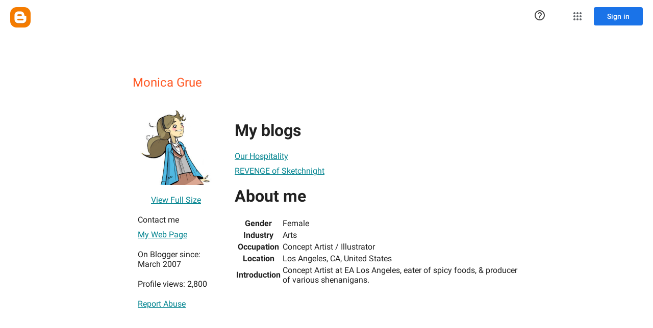

--- FILE ---
content_type: text/javascript; charset=UTF-8
request_url: https://www.blogger.com/_/scs/mss-static/_/js/k=boq-blogger.ProfileViewUi.en_US.-iczAXa4nYQ.2018.O/ck=boq-blogger.ProfileViewUi.pCOm7MS0p9k.L.B1.O/am=AAAAsQU/d=1/exm=A7fCU,BBI74,BVgquf,EFQ78c,IZT63,JNoxi,KUM7Z,LEikZe,LvGhrf,MdUzUe,MpJwZc,NwH0H,O1Gjze,O6y8ed,OTA3Ae,P6sQOc,PrPYRd,RMhBfe,RqjULd,RyvaUb,SdcwHb,SpsfSb,UUJqVe,Uas9Hd,Ulmmrd,V3dDOb,WO9ee,XVMNvd,Z5uLle,ZDZcre,ZwDk9d,_b,_tp,aW3pY,byfTOb,duFQFc,e5qFLc,ffIRib,gychg,hc6Ubd,iSvg6e,lsjVmc,lwddkf,n73qwf,p3hmRc,pjICDe,uY3Nvd,vfuNJf,w9hDv,ws9Tlc,xQtZb,xUdipf,yKrz0c,zbML3c,zr1jrb/excm=_b,_tp,profileview/ed=1/wt=2/ujg=1/rs=AEy-KP2K_SmG9DVldXdo7IdllXa61VMfdA/ee=EmZ2Bf:zr1jrb;JsbNhc:Xd8iUd;K5nYTd:ZDZcre;LBgRLc:SdcwHb;Me32dd:MEeYgc;NJ1rfe:yGfSdd;NPKaK:SdcwHb;NSEoX:lazG7b;Pjplud:EEDORb;QGR0gd:Mlhmy;SNUn3:ZwDk9d;ScI3Yc:e7Hzgb;Uvc8o:VDovNc;YIZmRd:A1yn5d;a56pNe:JEfCwb;cEt90b:ws9Tlc;dIoSBb:SpsfSb;dowIGb:ebZ3mb;eBAeSb:zbML3c;iFQyKf:vfuNJf;lOO0Vd:OTA3Ae;oGtAuc:sOXFj;pXdRYb:MdUzUe;qQEoOc:KUM7Z;qafBPd:yDVVkb;qddgKe:xQtZb;wR5FRb:O1Gjze;xqZiqf:BBI74;yxTchf:KUM7Z;zxnPse:duFQFc/dti=1/m=Wt6vjf,hhhU8,FCpbqb,WhJNk
body_size: 804
content:
"use strict";this.default_ProfileViewUi=this.default_ProfileViewUi||{};(function(_){var window=this;
try{
_.t("Wt6vjf");
var xF=class extends _.x{constructor(a){super(a,0,xF.tb)}Ta(){return _.zd(_.Ao(this,1,_.qo,_.zo))}lc(a){_.Bo(this,1,_.yd(a),_.qo)}};xF.tb="f.bo";var yF=function(a){a.Wm&&(window.clearTimeout(a.Wm),a.Wm=0)},zF=function(a){const b=_.wF.get(window.location.protocol=="https:"?"SAPISID":"APISID","");a.xm=a.Jl!==""&&b==="";a.yq=a.Jl!=b;a.Jl=b},BF=function(a){a.Fj=!0;const b=AF(a);let c="rt=r&f_uid="+encodeURIComponent(String(a.Kn));_.mt(b,(0,_.G)(a.l,a),"POST",c)},CF=function(a){if(a.vp||a.Fj)yF(a),a.Wm=window.setTimeout((0,_.G)(a.j,a),Math.max(3,a.Ll)*1E3)},AF=function(a){const b=new _.dy(a.xv);a.Eo!=null&&b.l.set("authuser",a.Eo);return b},DF=
function(a){a.xm||(a.Fj=!0,a.Ll=Math.min((a.Ll||3)*2,60),CF(a))},EF=class extends _.Tq{Va(){this.vp=!1;yF(this);super.Va()}j(){zF(this);if(this.Fj)return BF(this),!1;if(!this.yq)return CF(this),!0;this.dispatchEvent("m");if(!this.Kn)return CF(this),!0;this.xm?(this.dispatchEvent("o"),CF(this)):BF(this);return!1}l(a){a=a.target;zF(this);if(_.st(a)){this.Ll=0;if(this.xm)this.Fj=!1,this.dispatchEvent("o");else if(this.yq)this.dispatchEvent("p");else{try{var b=_.cz(a);const d=JSON.parse(b.substring(b.indexOf("\n")));
var c=(new xF(d[0])).Ta()}catch(d){_.ni(d);this.dispatchEvent("q");DF(this);return}this.Fj=!1;c?this.dispatchEvent("n"):this.dispatchEvent("o")}CF(this)}else{if(_.tt(a)!=0){b="";try{b=_.cz(a)}catch(d){}c=_.tt(a)<500;a=Error("gc`"+_.tt(a)+"`"+AF(this).toString()+"`"+String(a.V)+"`"+b);c&&_.ni(a);this.dispatchEvent("q")}DF(this)}}};_.l=EF.prototype;_.l.Ll=0;_.l.Wm=0;_.l.Jl=null;_.l.xm=!1;_.l.yq=!1;_.l.Eo=null;_.l.xv="/_/idv/";_.l.Kn="";_.l.vp=!1;_.l.Fj=!1;_.vf(_.xw,EF);_.nb().Hd(function(a){const b=new EF;_.qw(a,_.xw,b);if(_.ez()){a=_.ez();var c=_.Hi("WZsZ1e").string(null);b.Kn=a;c!==void 0&&(b.Jl=c);a=_.fz();_.Nb(a,"/")||(a="/"+a);b.xv=a+"/idv/";(a=_.dz())&&_.Hi("gGcLoe").o(!1)&&(b.Eo=a);b.vp=!0;b.j()}});
_.u();
_.t("hhhU8");
var UL;new _.lm(a=>{UL=a});_.CI();_.Zh(()=>{UL()});
_.u();
_.t("FCpbqb");
_.nb().Hd(function(a){_.Uf(_.$h(_.iw,a))});
_.u();
_.t("WhJNk");
var Sda=function(){var a=_.wF;if(!_.r.navigator.cookieEnabled)return!1;if(a.j.cookie)return!0;a.set("TESTCOOKIESENABLED","1",{Fp:60});if(a.get("TESTCOOKIESENABLED")!=="1")return!1;a.remove("TESTCOOKIESENABLED");return!0},zL=new Date(1262304E6),AL=new Date(12779424E5),Tda=new Date(129384E7),BL=function(a,b){b?a.push(Math.round((b-zL.getTime())/6E4)):a.push(null)},CL=function(a,b,c){a.push(b.getTimezoneOffset()/15+56);a:{var d=b.getTimezoneOffset();const e=c.getTimezoneOffset();if(d!=e)for(b=b.getTime()/
6E4,c=c.getTime()/6E4;b<=c;){const f=(b>>1)+(c>>1),g=f*6E4,h=(new Date(g+3E4)).getTimezoneOffset();if((new Date(g-3E4)).getTimezoneOffset()!=h){d=g;break a}if(h==d)b=f+1;else if(h==e)c=f-1;else break}d=null}BL(a,d)};var Uda=class extends _.OF{static La(){return{va:{window:_.PF}}}constructor(a){super();this.j=a.va.window;if(!_.I(_.Hi("xn5OId"),!1)&&Sda()&&_.wF.get("OTZ")===void 0){a=_.wF;var b=a.set;const c=[],d=new Date;BL(c,d.getTime());c.push(d.getTimezoneOffset()/15+56);CL(c,zL,AL);CL(c,AL,Tda);b.call(a,"OTZ",c.join("_"),{Fp:2592E3,path:"/",domain:void 0,AB:this.j.get().location.protocol==="https:"})}}};_.JF(_.iw,Uda);
_.u();
}catch(e){_._DumpException(e)}
}).call(this,this.default_ProfileViewUi);
// Google Inc.
